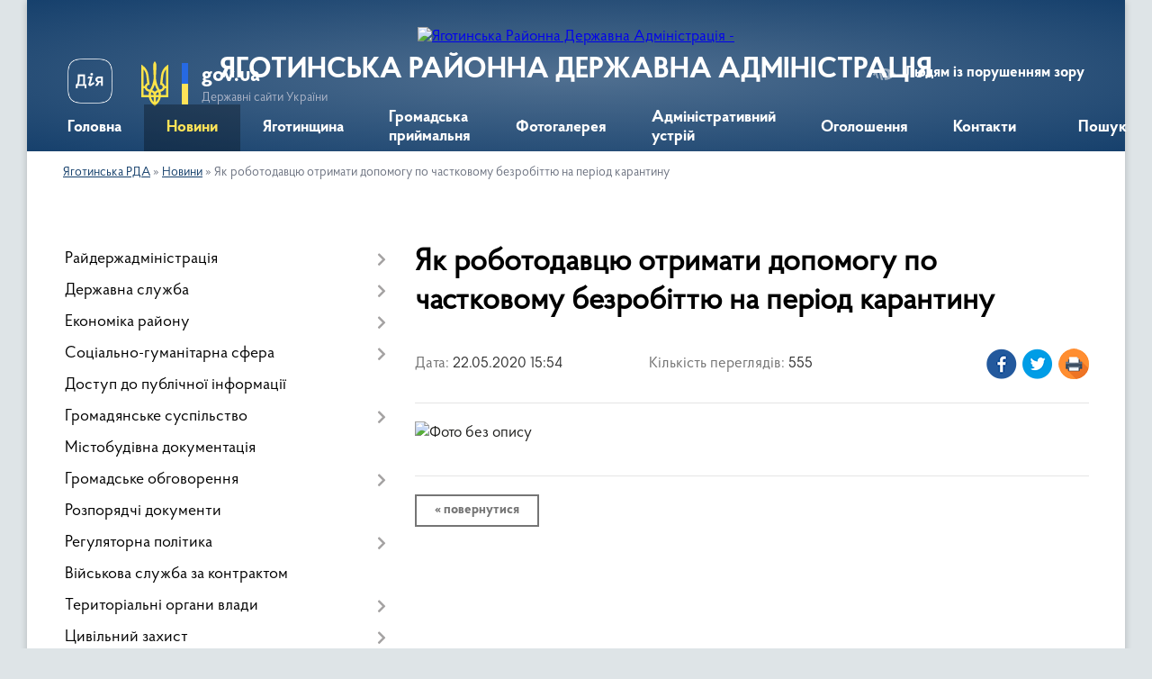

--- FILE ---
content_type: text/html; charset=UTF-8
request_url: https://yagotyn-rda.gov.ua/news/1590152266/
body_size: 7981
content:
<!DOCTYPE html>
<html lang="uk">
<head>
	<!--[if IE]><meta http-equiv="X-UA-Compatible" content="IE=edge"><![endif]-->
	<meta charset="utf-8">
	<meta name="viewport" content="width=device-width, initial-scale=1">
	<!--[if IE]><script>
		document.createElement('header');
		document.createElement('nav');
		document.createElement('main');
		document.createElement('section');
		document.createElement('article');
		document.createElement('aside');
		document.createElement('footer');
		document.createElement('figure');
		document.createElement('figcaption');
	</script><![endif]-->
	<title>Як роботодавцю отримати допомогу по частковому безробіттю на період карантину | ЯГОТИНСЬКА РАЙОННА ДЕРЖАВНА АДМІНІСТРАЦІЯ</title>
	<meta name="description" content="">
	<meta name="keywords" content="Як, роботодавцю, отримати, допомогу, по, частковому, безробіттю, на, період, карантину, |, ЯГОТИНСЬКА, РАЙОННА, ДЕРЖАВНА, АДМІНІСТРАЦІЯ">

	
		<meta property="og:image" content="https://rada.info/upload/users_files/24213321/4a1082708b9104bb755d41e5d7369a8f.jpg">
	<meta property="og:image:width" content="960">
	<meta property="og:image:height" content="960">
			<meta property="og:title" content="Як роботодавцю отримати допомогу по частковому безробіттю на період карантину">
				<meta property="og:type" content="article">
	<meta property="og:url" content="https://yagotyn-rda.gov.ua/news/1590152266/">
		
	<link rel="apple-touch-icon" sizes="57x57" href="https://rda.org.ua/apple-icon-57x57.png">
	<link rel="apple-touch-icon" sizes="60x60" href="https://rda.org.ua/apple-icon-60x60.png">
	<link rel="apple-touch-icon" sizes="72x72" href="https://rda.org.ua/apple-icon-72x72.png">
	<link rel="apple-touch-icon" sizes="76x76" href="https://rda.org.ua/apple-icon-76x76.png">
	<link rel="apple-touch-icon" sizes="114x114" href="https://rda.org.ua/apple-icon-114x114.png">
	<link rel="apple-touch-icon" sizes="120x120" href="https://rda.org.ua/apple-icon-120x120.png">
	<link rel="apple-touch-icon" sizes="144x144" href="https://rda.org.ua/apple-icon-144x144.png">
	<link rel="apple-touch-icon" sizes="152x152" href="https://rda.org.ua/apple-icon-152x152.png">
	<link rel="apple-touch-icon" sizes="180x180" href="https://rda.org.ua/apple-icon-180x180.png">
	<link rel="icon" type="image/png" sizes="192x192"  href="https://rda.org.ua/android-icon-192x192.png">
	<link rel="icon" type="image/png" sizes="32x32" href="https://rda.org.ua/favicon-32x32.png">
	<link rel="icon" type="image/png" sizes="96x96" href="https://rda.org.ua/favicon-96x96.png">
	<link rel="icon" type="image/png" sizes="16x16" href="https://rda.org.ua/favicon-16x16.png">
	<link rel="manifest" href="https://rda.org.ua/manifest.json">
	<meta name="msapplication-TileColor" content="#ffffff">
	<meta name="msapplication-TileImage" content="https://rda.org.ua/ms-icon-144x144.png">
	<meta name="theme-color" content="#ffffff">

	
		<meta name="robots" content="">
	
    <link rel="preload" href="https://rda.org.ua/themes/km2/css/styles_vip.css?v=2.31" as="style">
	<link rel="stylesheet" href="https://rda.org.ua/themes/km2/css/styles_vip.css?v=2.31">
	<link rel="stylesheet" href="https://rda.org.ua/themes/km2/css/471/theme_vip.css?v=1769426527">
	<!--[if lt IE 9]>
	<script src="https://oss.maxcdn.com/html5shiv/3.7.2/html5shiv.min.js"></script>
	<script src="https://oss.maxcdn.com/respond/1.4.2/respond.min.js"></script>
	<![endif]-->
	<!--[if gte IE 9]>
	<style type="text/css">
		.gradient { filter: none; }
	</style>
	<![endif]-->

</head>
<body class="">

	<a href="#top_menu" class="skip-link link" aria-label="Перейти до головного меню (Alt+1)" accesskey="1">Перейти до головного меню (Alt+1)</a>
	<a href="#left_menu" class="skip-link link" aria-label="Перейти до бічного меню (Alt+2)" accesskey="2">Перейти до бічного меню (Alt+2)</a>
    <a href="#main_content" class="skip-link link" aria-label="Перейти до головного вмісту (Alt+3)" accesskey="3">Перейти до текстового вмісту (Alt+3)</a>



	
	<div class="wrap">
		
		<header>
			<div class="header_wrap">
				<div class="logo">
					<a href="https://yagotyn-rda.gov.ua/" id="logo" class="form_2">
						<img src="https://rada.info/upload/users_files/24213321/gerb/yagotin-rayon.png" alt="Яготинська Районна Державна Адміністрація - ">
					</a>
				</div>
				<div class="title">
					<div class="slogan_1">ЯГОТИНСЬКА РАЙОННА ДЕРЖАВНА АДМІНІСТРАЦІЯ</div>
					<div class="slogan_2"></div>
				</div>
				<div class="gov_ua_block">
					<a class="diia" href="https://diia.gov.ua/" target="_blank" rel="nofollow" title="Державні послуги онлайн"><img src="https://rda.org.ua/themes/km2/img/diia.png" alt="Логотип Diia"></a>
					<img src="https://rda.org.ua/themes/km2/img/gerb.svg" class="gerb" alt="Державний Герб України">
					<span class="devider"></span>
					<div class="title">
						<b>gov.ua</b>
						<span>Державні сайти України</span>
					</div>
				</div>
								<div class="alt_link">
					<a href="#" rel="nofollow" title="Посилання на версію для людей із порушенням зору" tabindex="1" onclick="return set_special('9c9d45734696d242b504f567a0e04413ae154cfd');">Людям із порушенням зору</a>
				</div>
								
				<section class="top_nav">
					<nav class="main_menu">
						<ul id="top_menu">
														<li class="">
								<a href="https://yagotyn-rda.gov.ua/main/"><span>Головна</span></a>
																							</li>
														<li class="active">
								<a href="https://yagotyn-rda.gov.ua/news/"><span>Новини</span></a>
																							</li>
														<li class=" has-sub">
								<a href="https://yagotyn-rda.gov.ua/informaciya-pro-rajon-16-11-08-10-09-2018/"><span>Яготинщина</span></a>
																<button onclick="return show_next_level(this);" aria-label="Показати підменю"></button>
																								<ul>
																		<li>
										<a href="https://yagotyn-rda.gov.ua/istorichna-dovidka-17-50-41-10-09-2018/">Історична довідка</a>
																													</li>
																										</ul>
															</li>
														<li class="">
								<a href="https://yagotyn-rda.gov.ua/gromadska-prijmalnya-15-03-06-01-08-2019/"><span>Громадська приймальня</span></a>
																							</li>
														<li class="">
								<a href="https://yagotyn-rda.gov.ua/photo/"><span>Фотогалерея</span></a>
																							</li>
														<li class="">
								<a href="https://yagotyn-rda.gov.ua/administrativnij-ustrij-yagotinskogo-rajonu-17-50-28-10-09-2018/"><span>Адміністративний устрій</span></a>
																							</li>
														<li class="">
								<a href="https://yagotyn-rda.gov.ua/more_news/"><span>Оголошення</span></a>
																							</li>
														<li class="">
								<a href="https://yagotyn-rda.gov.ua/feedback/"><span>Контакти</span></a>
																							</li>
																				</ul>
					</nav>
					&nbsp;
					<button class="menu-button" id="open-button"><i class="fas fa-bars"></i> Меню сайту</button>
					<a href="https://yagotyn-rda.gov.ua/search/" rel="nofollow" class="search_button">Пошук</a>
				</section>
				
			</div>
		</header>
				
		<section class="bread_crumbs">
		<div xmlns:v="http://rdf.data-vocabulary.org/#"><a href="https://yagotyn-rda.gov.ua/">Яготинська РДА</a> &raquo; <a href="https://yagotyn-rda.gov.ua/news/">Новини</a>  &raquo; <span>Як роботодавцю отримати допомогу по частковому безробіттю на період карантину</span></div>
	</section>
	
	<section class="center_block">
		<div class="row">
			<div class="grid-30 fr">
				<aside>
				
										
					<nav class="sidebar_menu" id="left_menu">
						<ul>
														<li class=" has-sub">
								<a href="https://yagotyn-rda.gov.ua/rajderzhadministraciya-16-14-57-10-09-2018/"><span>Райдержадміністрація</span></a>
																<button onclick="return show_next_level(this);" aria-label="Показати підменю"></button>
																								<ul>
																		<li class="">
										<a href="https://yagotyn-rda.gov.ua/kerivnictvo-16-15-26-10-09-2018/"><span>Керівництво</span></a>
																													</li>
																		<li class="">
										<a href="https://yagotyn-rda.gov.ua/aparat-rda-16-15-46-10-09-2018/"><span>Апарат РДА</span></a>
																													</li>
																		<li class="">
										<a href="https://yagotyn-rda.gov.ua/proekti-rishen-09-42-06-14-01-2020/"><span>Проєкти рішень</span></a>
																													</li>
																										</ul>
															</li>
														<li class=" has-sub">
								<a href="https://yagotyn-rda.gov.ua/derzhavna-sluzhba-16-17-03-10-09-2018/"><span>Державна служба</span></a>
																<button onclick="return show_next_level(this);" aria-label="Показати підменю"></button>
																								<ul>
																		<li class="">
										<a href="https://yagotyn-rda.gov.ua/vakansii-16-18-09-10-09-2018/"><span>Вакансії</span></a>
																													</li>
																		<li class="">
										<a href="https://yagotyn-rda.gov.ua/protidiya-korupcii-16-18-25-10-09-2018/"><span>Протидія корупції</span></a>
																													</li>
																		<li class=" has-sub">
										<a href="https://yagotyn-rda.gov.ua/ochischennya-vladi-16-18-39-10-09-2018/"><span>Очищення влади</span></a>
																				<button onclick="return show_next_level(this);" aria-label="Показати підменю"></button>
																														<ul>
																						<li><a href="https://yagotyn-rda.gov.ua/povidomlennya-pro-pochatok-prohodzhennya-perevirki-schodo-ilchuk-ai-vidpovidno-do-zu-pro-ochischennya-vladi-15-06-11-21-07-2020/"><span>.</span></a></li>
																						<li><a href="https://yagotyn-rda.gov.ua/zayava-ilchuk-ai-15-20-52-21-07-2020/"><span>.</span></a></li>
																																</ul>
																			</li>
																										</ul>
															</li>
														<li class=" has-sub">
								<a href="https://yagotyn-rda.gov.ua/ekonomika-rajonu-16-18-59-10-09-2018/"><span>Економіка району</span></a>
																<button onclick="return show_next_level(this);" aria-label="Показати підменю"></button>
																								<ul>
																		<li class="">
										<a href="https://yagotyn-rda.gov.ua/aktualna-informaciya-16-19-28-10-09-2018/"><span>Актуальна інформація</span></a>
																													</li>
																		<li class="">
										<a href="https://yagotyn-rda.gov.ua/socialnoekonomichnij-rozvitok-16-19-49-10-09-2018/"><span>Соціально-економічний розвиток</span></a>
																													</li>
																		<li class="">
										<a href="https://yagotyn-rda.gov.ua/spozhivchij-rinok-16-20-11-10-09-2018/"><span>Споживчий ринок</span></a>
																													</li>
																		<li class="">
										<a href="https://yagotyn-rda.gov.ua/investicijna-diyalnist-16-20-35-10-09-2018/"><span>Інвестиційна діяльність</span></a>
																													</li>
																		<li class="">
										<a href="https://yagotyn-rda.gov.ua/rozvitok-pidpriemnictva-16-20-50-10-09-2018/"><span>Розвиток підприємництва</span></a>
																													</li>
																		<li class="">
										<a href="https://yagotyn-rda.gov.ua/upravlinnya-informue-12-58-16-03-04-2019/"><span>Управління інформує</span></a>
																													</li>
																		<li class="">
										<a href="https://yagotyn-rda.gov.ua/zahist-prav-spozhivachiv-10-02-22-08-02-2019/"><span>Захист прав споживачів</span></a>
																													</li>
																										</ul>
															</li>
														<li class=" has-sub">
								<a href="https://yagotyn-rda.gov.ua/socialnogumanitarna-sfera-16-21-48-10-09-2018/"><span>Соціально-гуманітарна сфера</span></a>
																<button onclick="return show_next_level(this);" aria-label="Показати підменю"></button>
																								<ul>
																		<li class="">
										<a href="https://yagotyn-rda.gov.ua/osvita-16-22-39-10-09-2018/"><span>Освіта</span></a>
																													</li>
																		<li class="">
										<a href="https://yagotyn-rda.gov.ua/medicina-16-23-02-10-09-2018/"><span>Медицина</span></a>
																													</li>
																										</ul>
															</li>
														<li class="">
								<a href="https://yagotyn-rda.gov.ua/dostup-do-publichnoi-informacii-17-06-37-10-09-2018/"><span>Доступ до публічної інформації</span></a>
																							</li>
														<li class=" has-sub">
								<a href="https://yagotyn-rda.gov.ua/​​gromadyanske-suspilstvo-17-07-17-10-09-2018/"><span>​​Громадянське суспільство</span></a>
																<button onclick="return show_next_level(this);" aria-label="Показати підменю"></button>
																								<ul>
																		<li class="">
										<a href="https://yagotyn-rda.gov.ua/normativnopravovi-akti-10-55-39-17-10-2018/"><span>Нормативно-правові акти</span></a>
																													</li>
																		<li class="">
										<a href="https://yagotyn-rda.gov.ua/abetka-gromadyanskogo-suspilstva-10-57-08-17-10-2018/"><span>Абетка громадянського суспільства</span></a>
																													</li>
																										</ul>
															</li>
														<li class="">
								<a href="https://yagotyn-rda.gov.ua/​mistobudivna-dokumentaciya-17-09-38-10-09-2018/"><span>​Містобудівна документація</span></a>
																							</li>
														<li class=" has-sub">
								<a href="https://yagotyn-rda.gov.ua/gromadske-obgovorennya-14-26-51-24-09-2019/"><span>Громадське обговорення</span></a>
																<button onclick="return show_next_level(this);" aria-label="Показати підменю"></button>
																								<ul>
																		<li class="">
										<a href="https://yagotyn-rda.gov.ua/tarifi-14-27-59-24-09-2019/"><span>Тарифи</span></a>
																													</li>
																										</ul>
															</li>
														<li class="">
								<a href="https://yagotyn-rda.gov.ua/normativnopravovi-akti-16-16-28-10-09-2018/"><span>Розпорядчі документи</span></a>
																							</li>
														<li class=" has-sub">
								<a href="https://yagotyn-rda.gov.ua/regulyatorna-politika-12-03-44-28-09-2018/"><span>Регуляторна політика</span></a>
																<button onclick="return show_next_level(this);" aria-label="Показати підменю"></button>
																								<ul>
																		<li class="">
										<a href="https://yagotyn-rda.gov.ua/opriljudnennya-proektiv-regulyatornih-aktiv-12-04-30-28-09-2018/"><span>Оприлюднення проектів регуляторних актів</span></a>
																													</li>
																		<li class="">
										<a href="https://yagotyn-rda.gov.ua/planuvannya-regulyatornoi-diyalnosti-12-04-53-28-09-2018/"><span>Планування регуляторної діяльності</span></a>
																													</li>
																		<li class="">
										<a href="https://yagotyn-rda.gov.ua/vidstezhennya-rezultativnosti-12-05-13-28-09-2018/"><span>Відстеження результативності</span></a>
																													</li>
																		<li class="">
										<a href="https://yagotyn-rda.gov.ua/vidomosti-pro-zdijsnennya-regulyatornoi-diyalnosti-12-05-42-28-09-2018/"><span>Відомості про здійснення регуляторної діяльності</span></a>
																													</li>
																										</ul>
															</li>
														<li class="">
								<a href="https://yagotyn-rda.gov.ua/vijskova-sluzhba-za-kontraktom-09-27-26-04-10-2018/"><span>Військова служба за контрактом</span></a>
																							</li>
														<li class=" has-sub">
								<a href="https://yagotyn-rda.gov.ua/teritorialni-organi-vladi-07-50-56-11-10-2018/"><span>Територіальні органи влади</span></a>
																<button onclick="return show_next_level(this);" aria-label="Показати підменю"></button>
																								<ul>
																		<li class="">
										<a href="https://yagotyn-rda.gov.ua/yagotinskij-rajonnij-viddil-filii-derzhavnoi-ustanovi-centr-probacii-u-m-kievi-ta-kiivskij-oblasti-13-47-39-01-02-2019/"><span>Яготинський районний відділ філії Державної установи «Центр пробації» у м. Києві та Київській області</span></a>
																													</li>
																		<li class=" has-sub">
										<a href="https://yagotyn-rda.gov.ua/pensijnij-fond-07-51-21-11-10-2018/"><span>Пенсійний фонд</span></a>
																				<button onclick="return show_next_level(this);" aria-label="Показати підменю"></button>
																														<ul>
																						<li><a href="https://yagotyn-rda.gov.ua/kerivnictvo-16-49-22-23-10-2018/"><span>Керівництво</span></a></li>
																						<li><a href="https://yagotyn-rda.gov.ua/prijom-gromadyan-16-47-06-23-10-2018/"><span>Графіки прийому громадян</span></a></li>
																						<li><a href="https://yagotyn-rda.gov.ua/aktualno-07-53-01-11-10-2018/"><span>Актуально</span></a></li>
																						<li><a href="https://yagotyn-rda.gov.ua/zvorotnij-zvyazok-16-47-30-23-10-2018/"><span>Зворотній зв'язок</span></a></li>
																						<li><a href="https://yagotyn-rda.gov.ua/novini-16-53-47-23-10-2018/"><span>Новини</span></a></li>
																						<li><a href="https://yagotyn-rda.gov.ua/strahuvalnikam-19-13-17-25-01-2019/"><span>Страхувальникам</span></a></li>
																																</ul>
																			</li>
																		<li class="">
										<a href="https://yagotyn-rda.gov.ua/yagotinskij-rs-gu-dsns-ukrani-v-kiivskij-oblasti-07-52-00-11-10-2018/"><span>Яготинський РС ГУ ДСНС Украни в Київській області</span></a>
																													</li>
																		<li class="">
										<a href="https://yagotyn-rda.gov.ua/yagotinskij-rajonnij-centr-zajnyatosti-07-52-25-11-10-2018/"><span>Центр зайнятості</span></a>
																													</li>
																		<li class="">
										<a href="https://yagotyn-rda.gov.ua/pravoohoronni-organi-08-01-40-23-11-2018/"><span>Правоохоронні органи</span></a>
																													</li>
																										</ul>
															</li>
														<li class=" has-sub">
								<a href="https://yagotyn-rda.gov.ua/civilnij-zahist-11-21-26-30-06-2019/"><span>Цивільний захист</span></a>
																<button onclick="return show_next_level(this);" aria-label="Показати підменю"></button>
																								<ul>
																		<li class=" has-sub">
										<a href="https://yagotyn-rda.gov.ua/uvaga-nebezpeka-1563252112/"><span>УВАГА! НЕБЕЗПЕКА</span></a>
																				<button onclick="return show_next_level(this);" aria-label="Показати підменю"></button>
																														<ul>
																						<li><a href="https://yagotyn-rda.gov.ua/docs/"><span>Архів документів</span></a></li>
																																</ul>
																			</li>
																										</ul>
															</li>
														<li class="">
								<a href="https://yagotyn-rda.gov.ua/videoroliki-14-08-52-25-09-2018/"><span>Відеоролики</span></a>
																							</li>
														<li class=" has-sub">
								<a href="https://yagotyn-rda.gov.ua/evroatlantichna-integraciya-15-49-49-11-11-2019/"><span>Євроатлантична інтеграція</span></a>
																<button onclick="return show_next_level(this);" aria-label="Показати підменю"></button>
																								<ul>
																		<li class="">
										<a href="https://yagotyn-rda.gov.ua/evropejska-integraciya-15-53-03-11-11-2019/"><span>Європейська інтеграція</span></a>
																													</li>
																										</ul>
															</li>
													</ul>
						
												
					</nav>

									
					
					
					
										<div id="banner_block">

						<p><a rel="nofollow" href="https://www.dilovamova.com/" rel="nofollow"><img alt="Календар свят і подій. Листівки, вітання та побажання" border="0" height="312" src="https://www.dilovamova.com/images/wpi.cache/informer/informer_250_01.png" title="Календар свят і подій. Листівки, вітання та побажання" width="250" /></a></p>

<div class="SinoptikInformer type1c1" id="SinoptikInformer" style="width:250px;">
<div class="siHeader">
<div class="siLh">
<div class="siMh">&nbsp;</div>

<div class="siMh">Погода</div>
</div>
</div>

<div class="siBody">
<table>
	<tbody>
		<tr>
			<td class="siCityV" style="width:100%;">
			<div class="siCityName"><a rel="nofollow" href="https://sinoptik.ua/погода-яготин" onmousedown="siClickCount();" rel="nofollow" target="_blank" title="Погода в Яготине"><span>Яготин</span></a></div>
			</td>
		</tr>
		<tr>
			<td style="width:100%;">
			<div class="siCityV2">
			<div class="siBodyContent" id="siCont0">
			<div class="siLeft">
			<div class="siTerm">&nbsp;</div>

			<div class="siT" id="siT0">&nbsp;</div>

			<div id="weatherIco0">&nbsp;</div>
			</div>

			<div class="siInf">
			<p><a rel="nofollow" href="https://sinoptik.ua/погода-яготин" onmousedown="siClickCount();" rel="nofollow" target="_blank" title="Погода в Яготине">влажность: </a></p>

			<p><a rel="nofollow" href="https://sinoptik.ua/погода-яготин" onmousedown="siClickCount();" rel="nofollow" target="_blank" title="Погода в Яготине">давление: </a></p>

			<p><a rel="nofollow" href="https://sinoptik.ua/погода-яготин" onmousedown="siClickCount();" rel="nofollow" target="_blank" title="Погода в Яготине">ветер: </a></p>
			</div>
			</div>
			</div>
			</td>
		</tr>
	</tbody>
</table>

<div class="siLinks">Погода на 10 дней от <a rel="nofollow" href="https://sinoptik.ua/погода-яготин/10-дней" onmousedown="siClickCount();" rel="nofollow" target="_blank" title="Погода на 10 дней">sinoptik.ua</a></div>
</div>

<div class="siFooter">
<div class="siLf">
<div class="siMf">&nbsp;</div>
</div>
</div>
</div>
<script type="text/javascript" charset="UTF-8" src="//sinoptik.ua/informers_js.php?title=4&wind=3&cities=303030098&lang=ru"></script>

<p style="text-align:center">&nbsp;<a rel="nofollow" href="https://www.president.gov.ua/" rel="nofollow"><img alt="Фото без опису"  alt="" src="https://rada.info/upload/users_files/24213321/f6be93f81f7a6047ed5fdf1a887fd79d.gif" style="width: 278px; height: 74px;" /></a></p>

<p style="text-align:center"><a rel="nofollow" href="https://rada.gov.ua/" rel="nofollow"><img alt="Фото без опису"  alt="" src="https://rada.info/upload/users_files/24213321/3308f8ce30ff7ebe6475ad8f0b889cad.gif" style="width: 278px; height: 74px;" /></a></p>

<p style="text-align:center"><a rel="nofollow" href="https://www.kmu.gov.ua/ua" rel="nofollow"><img alt="Фото без опису"  alt="" src="https://rada.info/upload/users_files/24213321/ed608ea8b7f9815c383045540d3b5dbf.gif" style="width: 278px; height: 74px;" /></a></p>

<p style="text-align:center"><a rel="nofollow" href="http://koda.gov.ua" rel="nofollow"><img alt="Фото без опису"  alt="" src="https://rada.info/upload/users_files/24213321/53a91080d60b827c6622dcae097a6864.jpg" style="height:90px; width:262px" /></a></p>

<p style="text-align:center"><a rel="nofollow" href="http://academy.gov.ua/" rel="nofollow"><img alt="Фото без опису"  alt="" src="https://rada.info/upload/users_files/24213321/f121d7ba44258cbc66ee835f03910566.png" style="width: 260px; height: 135px;" /></a></p>

<p style="text-align:center"><a rel="nofollow" href="http://pravo.minjust.gov.ua/" rel="nofollow"><img alt="Фото без опису"  alt="" src="https://rada.info/upload/users_files/24213321/d92b5730aa1bc160ff98388a70863037.png" style="width: 427px; height: 118px;" /></a></p>

<p style="text-align:center"><a rel="nofollow" href="https://kyivreg.legalaid.gov.ua/ua/" rel="nofollow"><img alt="Фото без опису"  alt="" src="https://rada.info/upload/users_files/24213321/2af9cb0c8cf090c9568a04db23eb56c8.jpg" style="width: 380px; height: 193px;" /></a></p>

<p style="text-align:center"><a rel="nofollow" href="http://hsc.gov.ua/" rel="nofollow"><img alt="Фото без опису"  alt="" src="https://rada.info/upload/users_files/24213321/54af27a49b3c3b479a30843793b2600b.jpg" style="width: 480px; height: 119px;" /></a></p>

<p style="text-align:center"><a rel="nofollow" href="https://yagotyn-rda.gov.ua/zahist-prav-spozhivachiv-10-02-22-08-02-2019/" rel="nofollow"><img alt="Фото без опису"  alt="" src="https://rada.info/upload/users_files/24213321/1a70373e1ec0836d2697115e16b5d9b2.jpg" style="width: 253px; height: 187px;" /></a></p>

<p style="text-align:center">&nbsp;</p>
						<div class="clearfix"></div>

						
						<div class="clearfix"></div>

					</div>
				
				</aside>
			</div>
			<div class="grid-70" id="main_content">

				<main>

																		<h1>Як роботодавцю отримати допомогу по частковому безробіттю на період карантину</h1>


<div class="row ">
	<div class="grid-30 one_news_date">
		Дата: <span>22.05.2020 15:54</span>
	</div>
	<div class="grid-30 one_news_count">
		Кількість переглядів: <span>555</span>
	</div>
		<div class="grid-30 one_news_socials">
		<button class="social_share" data-type="fb" aria-label="Поширити новину у Фейсбук"><img src="https://rda.org.ua/themes/km2/img/share/fb.png" alt="Іконка поширення у Фейсбук"></button>
		<button class="social_share" data-type="tw" aria-label="Поширити статтю у Твітер"><img src="https://rda.org.ua/themes/km2/img/share/tw.png" alt="Іконка для поширення у Твітер"></button>
		<button class="print_btn" onclick="window.print();" aria-label="Роздрукувати"><img src="https://rda.org.ua/themes/km2/img/share/print.png" alt="Іконка для друку сторінки"></button>
	</div>
		<div class="clearfix"></div>
</div>

<hr>

<p><img alt="Фото без опису"  alt="" src="https://rada.info/upload/users_files/24213321/4a1082708b9104bb755d41e5d7369a8f.jpg" style="width: 960px; height: 960px;" /></p>
<div class="clearfix"></div>

<hr>



<p><a href="https://yagotyn-rda.gov.ua/news/" class="btn btn-grey" title="Повернутись до списку статей даного розділу">&laquo; повернутися</a></p>											
				</main>
				
			</div>
			<div class="clearfix"></div>
		</div>
	</section>
	
	
	<footer>
		
		<div class="row">
			<div class="grid-40 socials">
				<p>
					<a href="https://rda.org.ua/rss/471/" rel="nofollow" target="_blank" title="RSS-стрічка сайту"><i class="fas fa-rss"></i></a>
					<i class="fab fa-twitter"></i>					<i class="fab fa-instagram"></i>					<a href="https://www.facebook.com/Yagotynrda/" rel="nofollow" target="_blank" title="Сторінка у Facebook"><i class="fab fa-facebook-f"></i></a>					<i class="fab fa-youtube"></i>					<i class="fab fa-telegram"></i>					<a href="https://yagotyn-rda.gov.ua/sitemap/" title="Мапа сайту"><i class="fas fa-sitemap"></i></a>
				</p>
				<p class="copyright">Яготинська РДА - 2018-2026 &copy; Весь контент доступний за ліцензією <a href="https://creativecommons.org/licenses/by/4.0/deed.uk" target="_blank" rel="nofollow">Creative Commons Attribution 4.0 International License</a>, якщо не зазначено інше.</p>
			</div>
			<div class="grid-20 developers">
				<a href="https://vlada.ua/" rel="nofollow" target="_blank" title="Посилання на платформу, на якій зроблено сайт"><img src="https://rda.org.ua/themes/km2/img/vlada_online.svg?v=ua" class="svg" alt="Логотип Vlada.UA"></a><br>
				<span>офіційні сайти &laquo;під ключ&raquo;</span><br>
				для органів державної влади
			</div>
			<div class="grid-40 admin_auth_block">
								<p class="first"><a href="#" rel="nofollow" class="alt_link" title="Версія для людей із порушенням зору" onclick="return set_special('9c9d45734696d242b504f567a0e04413ae154cfd');">Людям із порушенням зору</a></p>
				<p><a href="#auth_block" class="open-popup" title="Авторизація для адміністратора"><i class="fa fa-lock"></i></a></p>
				<p class="sec"><a href="#auth_block" class="open-popup" title="Авторизація для адміністратора">Вхід для адміністратора</a></p>
				<div id="google_translate_element" style="text-align: left;width: 202px;float: right;margin-top: 13px;"></div>
							</div>
			<div class="clearfix"></div>
		</div>

	</footer>

	</div>

		
	


<a href="#" id="Go_Top"><i class="fas fa-angle-up"></i></a>
<a href="#" id="Go_Top2"><i class="fas fa-angle-up"></i></a>

<script type="text/javascript" src="https://rda.org.ua/themes/km2/js/jquery-3.6.3.min.js"></script>
<script type="text/javascript" src="https://rda.org.ua/themes/km2/js/jquery-migrate-3.4.0.min.js"></script>
<script type="text/javascript" src="https://rda.org.ua/themes/km2/js/flickity.pkgd.min.js"></script>
<script type="text/javascript" src="https://rda.org.ua/themes/km2/js/flickity-imagesloaded.js"></script>
<script type="text/javascript">
	$(document).ready(function(){
		$(".main-carousel .carousel-cell.not_first").css("display", "block");
	});
</script>
<script type="text/javascript" src="https://rda.org.ua/themes/km2/js/icheck.min.js"></script>
<script type="text/javascript" src="https://rda.org.ua/themes/km2/js/superfish.min.js?v=1769426527"></script>



<script type="text/javascript" src="https://rda.org.ua/themes/km2/js/functions_unpack.js?v=2.31"></script>
<script type="text/javascript" src="https://rda.org.ua/themes/km2/js/hoverIntent.js"></script>
<script type="text/javascript" src="https://rda.org.ua/themes/km2/js/jquery.magnific-popup.min.js"></script>
<script type="text/javascript" src="https://rda.org.ua/themes/km2/js/jquery.mask.min.js"></script>


<script type="text/javascript" src="//translate.google.com/translate_a/element.js?cb=googleTranslateElementInit"></script>
<script type="text/javascript">
	function googleTranslateElementInit() {
		new google.translate.TranslateElement({
			pageLanguage: 'uk',
			includedLanguages: 'de,en,es,fr,pl',
			layout: google.translate.TranslateElement.InlineLayout.SIMPLE,
			gaTrack: true,
			gaId: 'UA-71656986-1'
		}, 'google_translate_element');
	}
</script>

<!-- Global site tag (gtag.js) - Google Analytics --> <script async src="https://www.googletagmanager.com/gtag/js?id=UA-143538081-1"></script> <script>   window.dataLayer = window.dataLayer || [];   function gtag(){dataLayer.push(arguments);}   gtag('js', new Date());    gtag('config', 'UA-143538081-1'); </script>



<div style="display: none;">
				<div id="get_gromada_ban" class="dialog-popup s">

	<div class="logo"><img src="https://rda.org.ua/themes/km2/img/logo.svg" class="svg"></div>
    <h4>Код для вставки на сайт</h4>
	
    <div class="form-group">
        <img src="//rda.org.ua/gromada_orgua_88x31.png">
    </div>
    <div class="form-group">
        <textarea id="informer_area" class="form-control"><a href="https://rda.org.ua/" target="_blank"><img src="https://rda.org.ua/gromada_orgua_88x31.png" alt="rda.org.ua - веб сайти РДА України" /></a></textarea>
    </div>
	
</div>		<div id="auth_block" class="dialog-popup s">

	<div class="logo"><img src="https://rda.org.ua/themes/km2/img/logo.svg" class="svg"></div>
    <h4>Вхід для адміністратора</h4>
    <form action="//rda.org.ua/n/actions/" method="post">

		
        
        <div class="form-group">
            <label class="control-label" for="login">Логін: <span>*</span></label>
            <input type="text" class="form-control" name="login" id="login" value="" required>
        </div>
        <div class="form-group">
            <label class="control-label" for="password">Пароль: <span>*</span></label>
            <input type="password" class="form-control" name="password" id="password" value="" required>
        </div>
        <div class="form-group center">
            <input type="hidden" name="object_id" value="471">
			<input type="hidden" name="back_url" value="https://yagotyn-rda.gov.ua/news/1590152266/">
            <button type="submit" class="btn btn-yellow" name="pAction" value="login_as_admin_temp">Авторизуватись</button>
        </div>
		

    </form>

</div>


		
					
				<div id="email_voting" class="dialog-popup m">

	<div class="logo"><img src="https://rda.org.ua/themes/km2/img/logo.svg" class="svg"></div>
    <h4>Онлайн-опитування: </h4>

    <form action="//rda.org.ua/n/actions/" method="post" enctype="multipart/form-data">

        <div class="alert alert-warning">
            <strong>Увага!</strong> З метою уникнення фальсифікацій Ви маєте підтвердити свій голос через E-Mail
        </div>

		
        <div class="form-group">
            <label class="control-label" for="voting_email">E-Mail: <span>*</span></label>
            <input type="email" class="form-control" name="email" id="voting_email" value="" required>
        </div>
		

        <div class="form-group center">
            <input type="hidden" name="voting_id" value="">
			
            <input type="hidden" name="answer_id" id="voting_anser_id" value="">
			<input type="hidden" name="back_url" value="https://yagotyn-rda.gov.ua/news/1590152266/">
			
            <button type="submit" name="pAction" value="get_voting" class="btn btn-yellow">Підтвердити голос</button> <a href="#" class="btn btn-grey close-popup">Скасувати</a>
        </div>

    </form>

</div>


		<div id="result_voting" class="dialog-popup m">

	<div class="logo"><img src="https://rda.org.ua/themes/km2/img/logo.svg" class="svg"></div>
    <h4>Результати опитування</h4>

    <h3 id="voting_title"></h3>

    <canvas id="voting_diagram"></canvas>
    <div id="voting_results"></div>

    <div class="form-group center">
        <a href="#voting" class="open-popup btn btn-yellow"><i class="far fa-list-alt"></i> Всі опитування</a>
    </div>

</div>		   
														
			</div>
</body>
</html>